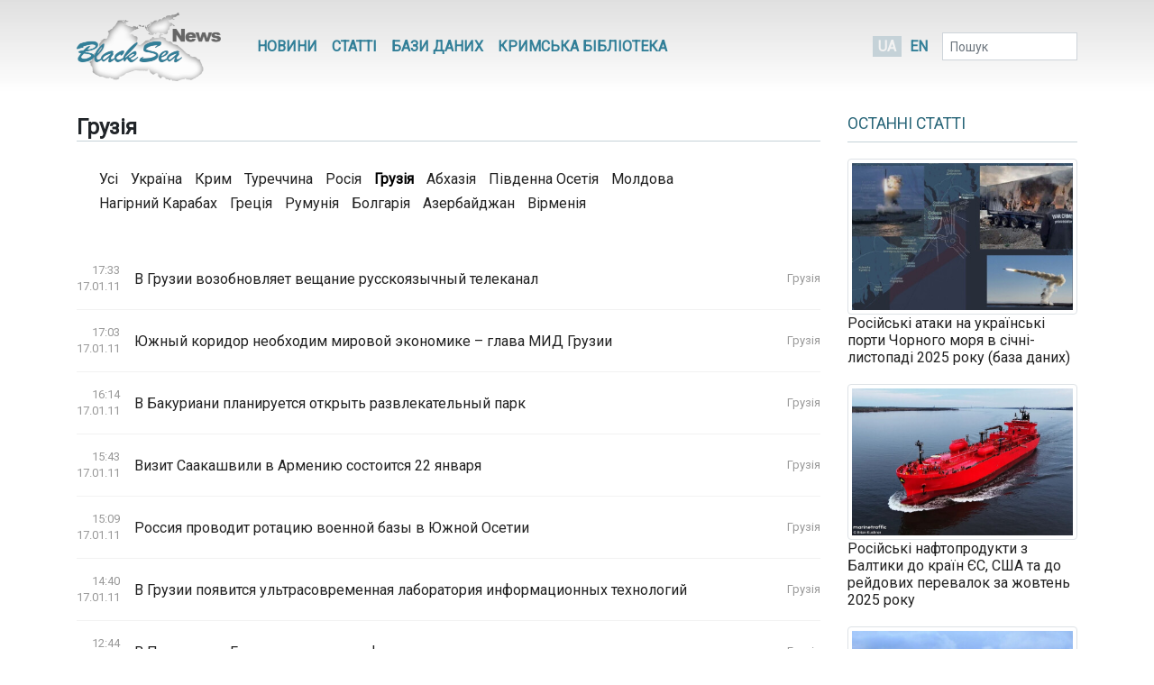

--- FILE ---
content_type: text/html; charset=UTF-8
request_url: https://www.blackseanews.net/allnews/georgia?page=352
body_size: 8990
content:
<!DOCTYPE html>
<html lang="uk">
<head>
    <meta charset="utf-8">
    <meta name="viewport" content="width=device-width, initial-scale=1">
    <title>BlackSeaNews | Грузія</title>
    <meta property="og:title" content="BlackSeaNews | Грузія"/>
<meta property="og:type" content="article"/>
<meta property="og:url" content="https://www.blackseanews.net/allnews/georgia"/>
<meta property="og:image" content="https://www.blackseanews.net/img/logo2x.png"/>


<meta property="og:site_name" content="BlackSeaNews"/>

<meta property="og:description" content=""/>

<meta name="twitter:card" content="summary_large_image">
<meta name="twitter:site" content="@blackseanews">
<meta name="twitter:creator" content="@blackseanews">
<meta name="twitter:title" content="BlackSeaNews | Грузія">
<meta name="twitter:description" content="">
<meta name="twitter:image:src" content="https://www.blackseanews.net/img/logo2x.png">
        <link rel="stylesheet" type="text/css" href="/css/app.css?id=c57a1f2bbf3ca5e67776"/>
    <link rel="stylesheet" type="text/css" href="/css/vendor/ekko-lightbox.css"/>
    <link rel="stylesheet" type="text/css" href="/css/vendor/datatables.min.css"/>
    <link rel="search" type="application/opensearchdescription+xml" title="BlackSeaNews" href="/opensearch.xml">
    <script src="https://kit.fontawesome.com/b7aed4a890.js"></script>
    <script src="https://cdnjs.cloudflare.com/ajax/libs/jquery/3.4.1/jquery.min.js"
            integrity="sha256-CSXorXvZcTkaix6Yvo6HppcZGetbYMGWSFlBw8HfCJo="
            crossorigin="anonymous"></script>
    <script src="https://stackpath.bootstrapcdn.com/bootstrap/4.4.1/js/bootstrap.bundle.min.js"
            crossorigin="anonymous"
            type="text/javascript"></script>
    <link rel="icon" type="image/png" href="/favicon.png"/>
            <script async src="https://www.googletagmanager.com/gtag/js?id=G-L1NZB3SLH2"></script>
        <script>
            window.dataLayer = window.dataLayer || [];
            function gtag(){dataLayer.push(arguments);}
            gtag('js', new Date());

            gtag('config', 'G-L1NZB3SLH2');
        </script>
        <script type="application/ld+json">
        {
          "@context": "https://schema.org",
          "@type": "WebSite",
          "url": "https://www.blackseanews.net",
          "potentialAction": {
            "@type": "SearchAction",
            "target": "https://www.blackseanews.net/search?q={search_term}",
            "query-input": "required name=search_term" }
        }
    </script>
</head>
<body class="lang-uk">

<div id="fb-root"></div>
<script async defer crossorigin="anonymous"
        src="https://connect.facebook.net/uk_UA/sdk.js#xfbml=1&version=v8.0&appId=246286038786152&autoLogAppEvents=1"
        nonce="WeF8ZBg6"></script>

<b class="screen-overlay"></b>

<header>
    <div class="container">

        <nav class="header__top-menu navbar navbar-expand-lg">
            <a id="main-logo-desktop" href="https://www.blackseanews.net" class="navbar-brand">
                <img src="/img/logo.png"
                     srcset="/img/logo.png, /img/logo2x.png 2x"
                     alt="BlackSeaNews">
            </a>
            <a id="mobile-menu-trigger" class="nav-link" href="#">
                <i class="fa fa-bars fa-lg"></i>
            </a>

            <div id="main-nav" class="navbar-collapse">

                <button id="offcanvas-close" class="btn btn-lg btn-close float-right">
                    <i class="fa fa-times"></i>
                </button>

                <ul class="navbar-nav header__top-menu-items"> <li class="nav-item nav-item-desktop"> <a id="megamenu-trigger" class="nav-link" href="#"> <i class="fa fa-bars fa-lg"></i> </a> </li> <li class="nav-item nav-item-desktop"> <a class="nav-link" href="https://www.blackseanews.net/allnews">Новини</a> </li> <li class="nav-item nav-item-desktop"> <a class="nav-link" href="https://www.blackseanews.net/articles">Статті</a> </li> <li class="nav-item"> <a class="nav-link" href="https://www.blackseanews.net/articles/database"> Бази даних </a> </li> <li class="nav-item"> <a class="nav-link" href="https://www.blackseanews.net/articles/crimean-library"> Кримська Бібліотека </a> </li> <li> <div class="dropdown-menu megamenu"> <div class="row"> <div class="col-md-4 col-12"> <a class="header-link" href="https://www.blackseanews.net/allnews">Новини</a> <ul> <li> <a href="https://www.blackseanews.net/allnews/ukraine"> Україна </a> </li> <li> <a href="https://www.blackseanews.net/allnews/crimea"> Крим </a> </li> <li> <a href="https://www.blackseanews.net/allnews/turkey"> Туреччина </a> </li> <li> <a href="https://www.blackseanews.net/allnews/russia"> Росія </a> </li> <li> <a href="https://www.blackseanews.net/allnews/georgia"> Грузія </a> </li> <li> <a href="https://www.blackseanews.net/allnews/abkhazia"> Абхазія </a> </li> <li> <a href="https://www.blackseanews.net/allnews/southossetia"> Південна Осетія </a> </li> </ul> </div> <div class="col-md-4 col-12"> <ul> <li> <a href="https://www.blackseanews.net/allnews/moldova"> Молдова </a> </li> <li> <a href="https://www.blackseanews.net/allnews/nagorno-karabakh"> Нагірний Карабах </a> </li> <li> <a href="https://www.blackseanews.net/allnews/greece"> Греція </a> </li> <li> <a href="https://www.blackseanews.net/allnews/romania"> Румунія </a> </li> <li> <a href="https://www.blackseanews.net/allnews/bulgaria"> Болгарія </a> </li> <li> <a href="https://www.blackseanews.net/allnews/azerbaijan"> Азербайджан </a> </li> <li> <a href="https://www.blackseanews.net/allnews/armenia"> Вірменія </a> </li> </ul> </div> <div class="col-md-4 col-12" > <a class="header-link" href="https://www.blackseanews.net/articles">Статті</a> <ul> <li> <a href="https://www.blackseanews.net/articles/crimea_occupation"> Крим в окупації </a> </li> <li> <a href="https://www.blackseanews.net/articles/bloody-oil"> Кривава нафта </a> </li> <li> <a href="https://www.blackseanews.net/articles/navy"> Мілітаризація Чорного моря </a> </li> <li> <a href="https://www.blackseanews.net/articles/ship-freedom-monitoring"> Моніторинг свободи судноплавства </a> </li> <li> <a href="https://www.blackseanews.net/articles/sanctions"> Санкції </a> </li> <li> <a href="https://www.blackseanews.net/articles/crimea_ukraine"> Крим до окупації </a> </li> <li> <a href="https://www.blackseanews.net/articles/prewar-archive"> Довоєнний архів </a> </li> </ul> <ul class="other-menu"> <li><a href="https://www.blackseanews.net/contact">Написати до редакції</a></li> </ul> </div> </div> </div> </li> <li class="nav-item nav-item-mobile"> <a class="nav-link" href="https://www.blackseanews.net/contact">Написати до редакції</a> </li></ul>            </div>

            <a id="main-logo-mobile" href="https://www.blackseanews.net">
                <img src="/img/logom.png"
                     srcset="/img/logom.png, /img/logom2x.png 2x"
                     alt="BlackSeaNews">
            </a>

            <div class="header__lang-selector">
                                    <span class="header__lang-selector-selected">UA</span>
                    <a href="/en">EN</a>
                            </div>

            <form class="form-inline header__search d-none d-lg-inline-block" action="https://www.blackseanews.net/search">
                <div class="form-group">
                    <input type="text" class="form-control form-control-sm" placeholder="Пошук" name="q">
                    <button class="btn btn-sm" type="submit">
                        <i class="fa fa-search"></i>
                    </button>
                </div>
            </form>

        </nav>
    </div>
</header>

<main role="main" class="container">
    <div class="row">
        <div class="content-container col-lg-9">
                <h1 class="main">
                    Грузія
            </h1>

    <div class="regions-list-container card border-0"> <div class="card-body"> <ul class="regions-list"> <li> <a href="https://www.blackseanews.net/allnews"> Усі </a> </li> <li> <a href="https://www.blackseanews.net/allnews/ukraine"> Україна </a> </li> <li> <a href="https://www.blackseanews.net/allnews/crimea"> Крим </a> </li> <li> <a href="https://www.blackseanews.net/allnews/turkey"> Туреччина </a> </li> <li> <a href="https://www.blackseanews.net/allnews/russia"> Росія </a> </li> <li class="active"> Грузія </li> <li> <a href="https://www.blackseanews.net/allnews/abkhazia"> Абхазія </a> </li> <li> <a href="https://www.blackseanews.net/allnews/southossetia"> Південна Осетія </a> </li> <li> <a href="https://www.blackseanews.net/allnews/moldova"> Молдова </a> </li> <li> <a href="https://www.blackseanews.net/allnews/nagorno-karabakh"> Нагірний Карабах </a> </li> <li> <a href="https://www.blackseanews.net/allnews/greece"> Греція </a> </li> <li> <a href="https://www.blackseanews.net/allnews/romania"> Румунія </a> </li> <li> <a href="https://www.blackseanews.net/allnews/bulgaria"> Болгарія </a> </li> <li> <a href="https://www.blackseanews.net/allnews/azerbaijan"> Азербайджан </a> </li> <li> <a href="https://www.blackseanews.net/allnews/armenia"> Вірменія </a> </li> </ul> </div></div>
            <div class="main-news-list">
                                            <div class="news-list-item">
    <span class="news-list-item__date date">
        17:33
        <br />
        17.01.11
    </span>
     <a class="news-link " href="https://www.blackseanews.net/read/8983">
    В Грузии возобновляет вещание русскоязычный телеканал 
</a>
 
            <a class="news-list-item__region" href="https://www.blackseanews.net/allnews/georgia">
            Грузія
        </a>
    </div>
                                            <div class="news-list-item">
    <span class="news-list-item__date date">
        17:03
        <br />
        17.01.11
    </span>
     <a class="news-link " href="https://www.blackseanews.net/read/9162">
    Южный коридор необходим мировой экономике – глава МИД Грузии
</a>
 
            <a class="news-list-item__region" href="https://www.blackseanews.net/allnews/georgia">
            Грузія
        </a>
    </div>
                                            <div class="news-list-item">
    <span class="news-list-item__date date">
        16:14
        <br />
        17.01.11
    </span>
     <a class="news-link " href="https://www.blackseanews.net/read/9171">
    В Бакуриани планируется открыть развлекательный парк
</a>
 
            <a class="news-list-item__region" href="https://www.blackseanews.net/allnews/georgia">
            Грузія
        </a>
    </div>
                                            <div class="news-list-item">
    <span class="news-list-item__date date">
        15:43
        <br />
        17.01.11
    </span>
     <a class="news-link " href="https://www.blackseanews.net/read/9149">
    Визит Саакашвили в Армению состоится 22 января
</a>
 
            <a class="news-list-item__region" href="https://www.blackseanews.net/allnews/georgia">
            Грузія
        </a>
    </div>
                                            <div class="news-list-item">
    <span class="news-list-item__date date">
        15:09
        <br />
        17.01.11
    </span>
     <a class="news-link " href="https://www.blackseanews.net/read/9193">
    Россия проводит ротацию военной базы в Южной Осетии
</a>
 
            <a class="news-list-item__region" href="https://www.blackseanews.net/allnews/georgia">
            Грузія
        </a>
    </div>
                                            <div class="news-list-item">
    <span class="news-list-item__date date">
        14:40
        <br />
        17.01.11
    </span>
     <a class="news-link " href="https://www.blackseanews.net/read/9192">
    В Грузии появится ультрасовременная лаборатория информационных технологий
</a>
 
            <a class="news-list-item__region" href="https://www.blackseanews.net/allnews/georgia">
            Грузія
        </a>
    </div>
                                            <div class="news-list-item">
    <span class="news-list-item__date date">
        12:44
        <br />
        17.01.11
    </span>
     <a class="news-link " href="https://www.blackseanews.net/read/9177">
    В Патриархии Грузии проходит конференция педагогов 
</a>
 
            <a class="news-list-item__region" href="https://www.blackseanews.net/allnews/georgia">
            Грузія
        </a>
    </div>
                                            <div class="news-list-item">
    <span class="news-list-item__date date">
        12:11
        <br />
        17.01.11
    </span>
     <a class="news-link " href="https://www.blackseanews.net/read/9155">
    Мэрия Батуми определила правила уличной торговли 
</a>
 
            <a class="news-list-item__region" href="https://www.blackseanews.net/allnews/georgia">
            Грузія
        </a>
    </div>
                                            <div class="news-list-item">
    <span class="news-list-item__date date">
        11:03
        <br />
        17.01.11
    </span>
     <a class="news-link  news-link--top " href="https://www.blackseanews.net/read/9148">
    СМИ: Саакашвили не смог убедить США возобновить поставки оружия Грузии
</a>
 
            <a class="news-list-item__region" href="https://www.blackseanews.net/allnews/georgia">
            Грузія
        </a>
    </div>
                                            <div class="news-list-item">
    <span class="news-list-item__date date">
        10:55
        <br />
        17.01.11
    </span>
     <a class="news-link " href="https://www.blackseanews.net/read/9153">
    В Грузии от гриппа типа А скончалась роженица
</a>
 
            <a class="news-list-item__region" href="https://www.blackseanews.net/allnews/georgia">
            Грузія
        </a>
    </div>
                                            <div class="news-list-item">
    <span class="news-list-item__date date">
        10:36
        <br />
        17.01.11
    </span>
     <a class="news-link " href="https://www.blackseanews.net/read/9146">
    Глава МИД Грузии отправляется на переговоры в Баку
</a>
 
            <a class="news-list-item__region" href="https://www.blackseanews.net/allnews/georgia">
            Грузія
        </a>
    </div>
                                            <div class="news-list-item">
    <span class="news-list-item__date date">
        10:14
        <br />
        17.01.11
    </span>
     <a class="news-link " href="https://www.blackseanews.net/read/9067">
    В Грузии в 2010  родилось 62 тыс. 726 детей 
</a>
 
            <a class="news-list-item__region" href="https://www.blackseanews.net/allnews/georgia">
            Грузія
        </a>
    </div>
                                            <div class="news-list-item">
    <span class="news-list-item__date date">
        09:30
        <br />
        17.01.11
    </span>
     <a class="news-link " href="https://www.blackseanews.net/read/9037">
    Где больше всего хотят жить грузины? Исследование
</a>
 
            <a class="news-list-item__region" href="https://www.blackseanews.net/allnews/georgia">
            Грузія
        </a>
    </div>
                                            <div class="news-list-item">
    <span class="news-list-item__date date">
        08:49
        <br />
        17.01.11
    </span>
     <a class="news-link " href="https://www.blackseanews.net/read/9029">
    Швейцария представила грузинского поэта на Нобелевскую премию
</a>
 
            <a class="news-list-item__region" href="https://www.blackseanews.net/allnews/georgia">
            Грузія
        </a>
    </div>
                                            <div class="news-list-item">
    <span class="news-list-item__date date">
        12:00
        <br />
        16.01.11
    </span>
     <a class="news-link " href="https://www.blackseanews.net/read/8982">
    Грузия обвиняет в присвоении своих брендов не только Армению, но и Турцию 
</a>
 
            <a class="news-list-item__region" href="https://www.blackseanews.net/allnews/georgia">
            Грузія
        </a>
    </div>
                                                <div class="ad">
                        <ins class="adsbygoogle"
                             style="display:block"
                             data-ad-client="ca-pub-0640207008306514"
                             data-ad-slot="9874018884"
                             data-ad-format="auto"
                             data-full-width-responsive="true"></ins>
                        <script>
                            (adsbygoogle = window.adsbygoogle || []).push({});
                        </script>
                    </div>
                                <div class="news-list-item">
    <span class="news-list-item__date date">
        18:51
        <br />
        15.01.11
    </span>
     <a class="news-link " href="https://www.blackseanews.net/read/9109">
    В Аджарии может появиться еще один высокогорный курорт 
</a>
 
            <a class="news-list-item__region" href="https://www.blackseanews.net/allnews/georgia">
            Грузія
        </a>
    </div>
                                            <div class="news-list-item">
    <span class="news-list-item__date date">
        18:37
        <br />
        15.01.11
    </span>
     <a class="news-link  news-link--top " href="https://www.blackseanews.net/read/9114">
    Михаил Саакашвили встретился в США с Бараком Обамой
</a>
 
            <a class="news-list-item__region" href="https://www.blackseanews.net/allnews/georgia">
            Грузія
        </a>
    </div>
                                            <div class="news-list-item">
    <span class="news-list-item__date date">
        09:37
        <br />
        15.01.11
    </span>
     <a class="news-link " href="https://www.blackseanews.net/read/9002">
    Под будущим посольством РФ в Сухуми археологи ищут артефакты древней эпохи Диоскурии
</a>
 
            <a class="news-list-item__region" href="https://www.blackseanews.net/allnews/georgia">
            Грузія
        </a>
    </div>
                                            <div class="news-list-item">
    <span class="news-list-item__date date">
        18:31
        <br />
        14.01.11
    </span>
     <a class="news-link " href="https://www.blackseanews.net/read/9066">
    Международная инвестиционная позиция Грузии отрицательная 
</a>
 
            <a class="news-list-item__region" href="https://www.blackseanews.net/allnews/georgia">
            Грузія
        </a>
    </div>
                                            <div class="news-list-item">
    <span class="news-list-item__date date">
        18:04
        <br />
        14.01.11
    </span>
     <a class="news-link " href="https://www.blackseanews.net/read/8979">
    В Грузии подорожало дизельное топливо 
</a>
 
            <a class="news-list-item__region" href="https://www.blackseanews.net/allnews/georgia">
            Грузія
        </a>
    </div>
                                            <div class="news-list-item">
    <span class="news-list-item__date date">
        17:26
        <br />
        14.01.11
    </span>
     <a class="news-link " href="https://www.blackseanews.net/read/9036">
    В Тбилиси пройдет первый показ древней национальной грузинской одежды
</a>
 
            <a class="news-list-item__region" href="https://www.blackseanews.net/allnews/georgia">
            Грузія
        </a>
    </div>
                                            <div class="news-list-item">
    <span class="news-list-item__date date">
        16:50
        <br />
        14.01.11
    </span>
     <a class="news-link " href="https://www.blackseanews.net/read/9027">
    В Грузии строится первый автодром международного уровня
</a>
 
            <a class="news-list-item__region" href="https://www.blackseanews.net/allnews/georgia">
            Грузія
        </a>
    </div>
                                            <div class="news-list-item">
    <span class="news-list-item__date date">
        15:58
        <br />
        14.01.11
    </span>
     <a class="news-link " href="https://www.blackseanews.net/read/9025">
    В Батуми больше пятизвездочных отелей, чем в Москве - Саакашвили
</a>
 
            <a class="news-list-item__region" href="https://www.blackseanews.net/allnews/georgia">
            Грузія
        </a>
    </div>
                                            <div class="news-list-item">
    <span class="news-list-item__date date">
        15:27
        <br />
        14.01.11
    </span>
     <a class="news-link " href="https://www.blackseanews.net/read/9018">
    Эксперт советует Саакашвили воздержаться от поездки на инаугурацию Лукашенко
</a>
 
            <a class="news-list-item__region" href="https://www.blackseanews.net/allnews/georgia">
            Грузія
        </a>
    </div>
                                            <div class="news-list-item">
    <span class="news-list-item__date date">
        14:52
        <br />
        14.01.11
    </span>
     <a class="news-link " href="https://www.blackseanews.net/read/9062">
    Бывший мэр Батуми, ранее обвиняемый в похищении человека, освобожден из-под стражи
</a>
 
            <a class="news-list-item__region" href="https://www.blackseanews.net/allnews/georgia">
            Грузія
        </a>
    </div>
                                            <div class="news-list-item">
    <span class="news-list-item__date date">
        14:26
        <br />
        14.01.11
    </span>
     <a class="news-link " href="https://www.blackseanews.net/read/9038">
    Президент Грузии выступил на конференции в American Enterprise
</a>
 
            <a class="news-list-item__region" href="https://www.blackseanews.net/allnews/georgia">
            Грузія
        </a>
    </div>
                                            <div class="news-list-item">
    <span class="news-list-item__date date">
        12:43
        <br />
        14.01.11
    </span>
     <a class="news-link " href="https://www.blackseanews.net/read/8930">
    С сентября 2010 в Грузии выявлено 1 283 факта нарушения правил чистоты
</a>
 
            <a class="news-list-item__region" href="https://www.blackseanews.net/allnews/georgia">
            Грузія
        </a>
    </div>
                                            <div class="news-list-item">
    <span class="news-list-item__date date">
        12:19
        <br />
        14.01.11
    </span>
     <a class="news-link " href="https://www.blackseanews.net/read/8860">
    Безвизовый режим между Грузией и Ираном вступит в силу с 26 января - МИД
</a>
 
            <a class="news-list-item__region" href="https://www.blackseanews.net/allnews/georgia">
            Грузія
        </a>
    </div>
                                            <div class="news-list-item">
    <span class="news-list-item__date date">
        11:37
        <br />
        14.01.11
    </span>
     <a class="news-link " href="https://www.blackseanews.net/read/9019">
    14 января отмечается день грузинского театра
</a>
 
            <a class="news-list-item__region" href="https://www.blackseanews.net/allnews/georgia">
            Грузія
        </a>
    </div>
                                            <div class="news-list-item">
    <span class="news-list-item__date date">
        10:53
        <br />
        14.01.11
    </span>
     <a class="news-link  news-link--top " href="https://www.blackseanews.net/read/8988">
    Пентагон уличил источники в российских спецслужбах во лжи: США не будут поставлять оружие в Грузию
</a>
 
            <a class="news-list-item__region" href="https://www.blackseanews.net/allnews/georgia">
            Грузія
        </a>
    </div>
                                                <div class="ad">
                        <ins class="adsbygoogle"
                             style="display:block"
                             data-ad-client="ca-pub-0640207008306514"
                             data-ad-slot="9874018884"
                             data-ad-format="auto"
                             data-full-width-responsive="true"></ins>
                        <script>
                            (adsbygoogle = window.adsbygoogle || []).push({});
                        </script>
                    </div>
                                <div class="news-list-item">
    <span class="news-list-item__date date">
        10:17
        <br />
        14.01.11
    </span>
     <a class="news-link " href="https://www.blackseanews.net/read/8994">
    День сотворения мира отмечается в Абхазии в ночь на 14 января
</a>
 
            <a class="news-list-item__region" href="https://www.blackseanews.net/allnews/georgia">
            Грузія
        </a>
    </div>
                                            <div class="news-list-item">
    <span class="news-list-item__date date">
        09:51
        <br />
        14.01.11
    </span>
     <a class="news-link " href="https://www.blackseanews.net/read/8992">
    Президент Грузии посетил Институт стратегических исследований в Вашингтоне 
</a>
 
            <a class="news-list-item__region" href="https://www.blackseanews.net/allnews/georgia">
            Грузія
        </a>
    </div>
                                            <div class="news-list-item">
    <span class="news-list-item__date date">
        09:08
        <br />
        14.01.11
    </span>
     <a class="news-link " href="https://www.blackseanews.net/read/8985">
    Грузинская сторона ждет агремана на нового посла в Азербайджане 
</a>
 
            <a class="news-list-item__region" href="https://www.blackseanews.net/allnews/georgia">
            Грузія
        </a>
    </div>
                                            <div class="news-list-item">
    <span class="news-list-item__date date">
        08:30
        <br />
        14.01.11
    </span>
     <a class="news-link " href="https://www.blackseanews.net/read/8826">
    В 84 проверенных в Аджарии объектах обнаружены факты реализации просроченных продуктов
</a>
 
            <a class="news-list-item__region" href="https://www.blackseanews.net/allnews/georgia">
            Грузія
        </a>
    </div>
                                            <div class="news-list-item">
    <span class="news-list-item__date date">
        18:51
        <br />
        13.01.11
    </span>
     <a class="news-link " href="https://www.blackseanews.net/read/8907">
    Грузия занимает 29 место в мире в рейтинге Индекса экономической свободы
</a>
 
            <a class="news-list-item__region" href="https://www.blackseanews.net/allnews/georgia">
            Грузія
        </a>
    </div>
                                            <div class="news-list-item">
    <span class="news-list-item__date date">
        18:24
        <br />
        13.01.11
    </span>
     <a class="news-link " href="https://www.blackseanews.net/read/8599">
    Грузинская сушеная хурма появится на рынке Турции 
</a>
 
            <a class="news-list-item__region" href="https://www.blackseanews.net/allnews/georgia">
            Грузія
        </a>
    </div>
                                            <div class="news-list-item">
    <span class="news-list-item__date date">
        17:41
        <br />
        13.01.11
    </span>
     <a class="news-link " href="https://www.blackseanews.net/read/8600">
    В Грузии откроются филиалы международной школы туризма 
</a>
 
            <a class="news-list-item__region" href="https://www.blackseanews.net/allnews/georgia">
            Грузія
        </a>
    </div>
                                            <div class="news-list-item">
    <span class="news-list-item__date date">
        17:08
        <br />
        13.01.11
    </span>
     <a class="news-link " href="https://www.blackseanews.net/read/8871">
    Экспорт грузинских овец сократился на 40% 
</a>
 
            <a class="news-list-item__region" href="https://www.blackseanews.net/allnews/georgia">
            Грузія
        </a>
    </div>
                                            <div class="news-list-item">
    <span class="news-list-item__date date">
        16:09
        <br />
        13.01.11
    </span>
     <a class="news-link " href="https://www.blackseanews.net/read/8696">
    Абхазия в 2010 году получила 1,8 миллиарда рублей российской помощи
</a>
 
            <a class="news-list-item__region" href="https://www.blackseanews.net/allnews/georgia">
            Грузія
        </a>
    </div>
                                            <div class="news-list-item">
    <span class="news-list-item__date date">
        15:39
        <br />
        13.01.11
    </span>
     <a class="news-link " href="https://www.blackseanews.net/read/8912">
    МВФ выделил Грузии транш на $153 миллиона
</a>
 
            <a class="news-list-item__region" href="https://www.blackseanews.net/allnews/georgia">
            Грузія
        </a>
    </div>
                                            <div class="news-list-item">
    <span class="news-list-item__date date">
        15:05
        <br />
        13.01.11
    </span>
     <a class="news-link " href="https://www.blackseanews.net/read/8942">
    Грузия предъявит счет России в $35 миллиардов за агрессию
</a>
 
            <a class="news-list-item__region" href="https://www.blackseanews.net/allnews/georgia">
            Грузія
        </a>
    </div>
                                            <div class="news-list-item">
    <span class="news-list-item__date date">
        14:33
        <br />
        13.01.11
    </span>
     <a class="news-link " href="https://www.blackseanews.net/read/8908">
    Торгово-промышленные палаты Абхазии и Иордании создают совместный деловой совет 
</a>
 
            <a class="news-list-item__region" href="https://www.blackseanews.net/allnews/georgia">
            Грузія
        </a>
    </div>
                                            <div class="news-list-item">
    <span class="news-list-item__date date">
        12:45
        <br />
        13.01.11
    </span>
     <a class="news-link " href="https://www.blackseanews.net/read/8872">
    Грузинский полицейский установил очередной рекорд Гиннеса
</a>
 
            <a class="news-list-item__region" href="https://www.blackseanews.net/allnews/georgia">
            Грузія
        </a>
    </div>
                                            <div class="news-list-item">
    <span class="news-list-item__date date">
        12:04
        <br />
        13.01.11
    </span>
     <a class="news-link " href="https://www.blackseanews.net/read/8911">
    Wikileaks: США активно консультировались с чиновниками Латвии по поводу войны в Грузии
</a>
 
            <a class="news-list-item__region" href="https://www.blackseanews.net/allnews/georgia">
            Грузія
        </a>
    </div>
                                            <div class="news-list-item">
    <span class="news-list-item__date date">
        11:28
        <br />
        13.01.11
    </span>
     <a class="news-link " href="https://www.blackseanews.net/read/8879">
    В Аджарии возросло число иранских туристов 
</a>
 
            <a class="news-list-item__region" href="https://www.blackseanews.net/allnews/georgia">
            Грузія
        </a>
    </div>
                                                <div class="ad">
                        <ins class="adsbygoogle"
                             style="display:block"
                             data-ad-client="ca-pub-0640207008306514"
                             data-ad-slot="9874018884"
                             data-ad-format="auto"
                             data-full-width-responsive="true"></ins>
                        <script>
                            (adsbygoogle = window.adsbygoogle || []).push({});
                        </script>
                    </div>
                                <div class="news-list-item">
    <span class="news-list-item__date date">
        10:57
        <br />
        13.01.11
    </span>
     <a class="news-link " href="https://www.blackseanews.net/read/8901">
    Министерство охраны окружающей среды Грузии проведет благотворительную акцию
</a>
 
            <a class="news-list-item__region" href="https://www.blackseanews.net/allnews/georgia">
            Грузія
        </a>
    </div>
                                            <div class="news-list-item">
    <span class="news-list-item__date date">
        10:14
        <br />
        13.01.11
    </span>
     <a class="news-link " href="https://www.blackseanews.net/read/8899">
    В Грузии отметят День независимости Литвы
</a>
 
            <a class="news-list-item__region" href="https://www.blackseanews.net/allnews/georgia">
            Грузія
        </a>
    </div>
                                            <div class="news-list-item">
    <span class="news-list-item__date date">
        09:41
        <br />
        13.01.11
    </span>
     <a class="news-link " href="https://www.blackseanews.net/read/8898">
    Интерпол объявил розыск на организаторов терактов в Грузии 
</a>
 
            <a class="news-list-item__region" href="https://www.blackseanews.net/allnews/georgia">
            Грузія
        </a>
    </div>
                                            <div class="news-list-item">
    <span class="news-list-item__date date">
        09:02
        <br />
        13.01.11
    </span>
     <a class="news-link " href="https://www.blackseanews.net/read/8897">
    13 января пройдет круглый стол, посвященный будущим отношениям европейских компаний с Министерством финансов 
</a>
 
            <a class="news-list-item__region" href="https://www.blackseanews.net/allnews/georgia">
            Грузія
        </a>
    </div>
                                            <div class="news-list-item">
    <span class="news-list-item__date date">
        08:29
        <br />
        13.01.11
    </span>
     <a class="news-link " href="https://www.blackseanews.net/read/8878">
    Заповедник Сатаплия будет закрыт до 1 апреля 
</a>
 
            <a class="news-list-item__region" href="https://www.blackseanews.net/allnews/georgia">
            Грузія
        </a>
    </div>
                    </div>
        <nav class="pagination-nav">
        <ul class="pagination">
            
                            <li class="page-item">
                    <a class="page-link" href="https://www.blackseanews.net/allnews/georgia?page=351" rel="prev" aria-label="&laquo; Previous">&lsaquo;</a>
                </li>
            
            
                            
                
                
                                                                                        <li class="page-item"><a class="page-link" href="https://www.blackseanews.net/allnews/georgia?page=1">1</a></li>
                                                                                                <li class="page-item"><a class="page-link" href="https://www.blackseanews.net/allnews/georgia?page=2">2</a></li>
                                                                                        
                                    <li class="page-item disabled" aria-disabled="true"><span class="page-link">...</span></li>
                
                
                                            
                
                
                                                                                        <li class="page-item"><a class="page-link" href="https://www.blackseanews.net/allnews/georgia?page=351">351</a></li>
                                                                                                <li class="page-item active" aria-current="page"><span class="page-link">352</span></li>
                                                                                                <li class="page-item"><a class="page-link" href="https://www.blackseanews.net/allnews/georgia?page=353">353</a></li>
                                                                                        
                                    <li class="page-item disabled" aria-disabled="true"><span class="page-link">...</span></li>
                
                
                                            
                
                
                                                                                        <li class="page-item"><a class="page-link" href="https://www.blackseanews.net/allnews/georgia?page=378">378</a></li>
                                                                                                <li class="page-item"><a class="page-link" href="https://www.blackseanews.net/allnews/georgia?page=379">379</a></li>
                                                                        
            
                            <li class="page-item">
                    <a class="page-link" href="https://www.blackseanews.net/allnews/georgia?page=353" rel="next" aria-label="Next &raquo;">&rsaquo;</a>
                </li>
                    </ul>
    </nav>

            </div>
        <aside class="sidebar col-lg-3">
            <div class="latest-news"> <div class="latest-news__header"> <h3 class="line"> <a href="https://www.blackseanews.net/articles">Останні статті</a> </h3> </div> <div class="latest-news__body"> <ul class="latest-articles-list"> <li class="latest-articles-list__item"> <a href="https://www.blackseanews.net/read/238291"> <img src="/cover/5ef406951ced347a2dbaff41005e9dee.jpg?w=388&amp;s=d29b2bcb217087572e39654efa52c2be" alt="cover" class="img-thumbnail"> Російські атаки на українські порти Чорного моря в січні-листопаді 2025 року (база даних) </a> </li> <li class="latest-articles-list__item"> <a href="https://www.blackseanews.net/read/238716"> <img src="/cover/84975ae3933ac31debc5febbd5f6a72c.jpg?w=388&amp;s=11a0b1a1b5264100bf6bf365ee72cfbf" alt="cover" class="img-thumbnail"> Російські нафтопродукти з Балтики до країн ЄС, США та до рейдових перевалок за жовтень 2025 року </a> </li> <li class="latest-articles-list__item"> <a href="https://www.blackseanews.net/read/238714"> <img src="/cover/d1be23c30c988e32d68a5646203479a1.jpg?w=388&amp;s=f6e172f55b4d2e6d3bb49ccc6fe82740" alt="cover" class="img-thumbnail"> Порушення ембарго на імпорт російської сирої нафти з Балтійського моря до ЄС у жовтні 2025 року (база даних) </a> </li> <li class="latest-articles-list__item"> <a href="https://www.blackseanews.net/read/238712"> <img src="/cover/6744e216ccb3425a26e5df5b7f2dd387.jpg?w=388&amp;s=4ec7e91a9040953e378550a72cefc2d9" alt="cover" class="img-thumbnail"> Морський експорт сирої нафти і нафтопродуктів із Росії через порти Балтійського моря у жовтні 2025 року (база даних) </a> </li> <div class="ad"> <ins class="adsbygoogle" style="display:inline-block;width:210px;height:210px" data-ad-client="ca-pub-0640207008306514" data-ad-slot="1322108422"></ins> <script> (adsbygoogle = window.adsbygoogle || []).push({}); </script> </div> <li class="latest-articles-list__item"> <a href="https://www.blackseanews.net/read/238822"> <img src="/cover/58d45db2be75ce007fcec0ea8ec34b42.jpg?w=388&amp;s=839ceffffdbc73f5831e0b44c42bcbee" alt="cover" class="img-thumbnail"> У жовтні 2025 року казахську нафту з російського порту Новоросійськ в Чорному морі вивозили 48 танкерів (база даних) </a> </li> <li class="latest-articles-list__item"> <a href="https://www.blackseanews.net/read/238820"> <img src="/cover/70af37ffb5a191f74ad234d208f15bec.jpg?w=388&amp;s=6e2846f70d2be2978d224756b0f31cee" alt="cover" class="img-thumbnail"> Порушення ембарго на морський імпорт російських нафтопродуктів із портів Чорного моря у жовтні 2025 року (база даних) </a> </li> <li class="latest-articles-list__item"> <a href="https://www.blackseanews.net/read/238818"> <img src="/cover/496c53dadc1672ad292a0df23dfe8e98.jpg?w=388&amp;s=64e58c796eb94084eb038e833f419be1" alt="cover" class="img-thumbnail"> Порушення ембарго на імпорт сирої нафти з Росії через порти Чорного моря до ЄС у жовтні 2025 року (база даних) </a> </li> <li class="latest-articles-list__item"> <a href="https://www.blackseanews.net/read/237389"> <img src="/cover/39f5ee7ac0928a6d26dd424c1544f193.jpg?w=388&amp;s=da060e237031b353615d3340a97d771a" alt="cover" class="img-thumbnail"> Попри санкції обсяг морського експорту сирої нафти РФ у вересні зріс — економіст Андрій Клименко </a> </li> <div class="ad"> <ins class="adsbygoogle" style="display:inline-block;width:210px;height:210px" data-ad-client="ca-pub-0640207008306514" data-ad-slot="1322108422"></ins> <script> (adsbygoogle = window.adsbygoogle || []).push({}); </script> </div> <li class="latest-articles-list__item"> <a href="https://www.blackseanews.net/read/238816"> <img src="/cover/377ef6015d40eb414d71b910d833eb59.jpg?w=388&amp;s=14bf67b33c7cf3505a1e90fa43abb252" alt="cover" class="img-thumbnail"> Морський експорт сирої нафти і нафтопродуктів із Росії через порти Чорного моря у жовтні 2025 року (база даних) </a> </li> <li class="latest-articles-list__item"> <a href="https://www.blackseanews.net/read/238162"> <img src="/cover/ca5365fe1d84d38e7ff931635df1d9c1.jpg?w=388&amp;s=bad545d52cc635484268ab6da363d281" alt="cover" class="img-thumbnail"> Російські атаки на українські порти Чорного моря в січні-жовтні 2025 року (база даних) </a> </li> <li class="latest-articles-list__item"> <a href="https://www.blackseanews.net/read/236796"> <img src="/cover/c86965d2e2402dd941bdc224dc639a08.jpg?w=388&amp;s=c2895d2ed3adfdd6391dacbf963333b7" alt="cover" class="img-thumbnail"> Російські атаки на українські порти Чорного моря в січні-вересні 2025 року (база даних) </a> </li> <li class="latest-articles-list__item"> <a href="https://www.blackseanews.net/read/237314"> <img src="/cover/f3dd1a6e790741a13b7f4272d863148a.jpg?w=388&amp;s=1ae04561d33f9cd17002013a309be7fd" alt="cover" class="img-thumbnail"> Морський експорт сирої нафти і нафтопродуктів із Росії через порти Чорного моря у вересні 2025 року (база даних) </a> </li> </ul> </div> <div class="latest-news__footer"> <a href="/articles">Публікації</a> </div></div>
<div class="likebox">
    <div class="fb-page"
         data-href="https://www.facebook.com/BlackSeaNews/"
         data-tabs="" data-width="" data-height="" data-small-header="false" data-adapt-container-width="true"
         data-hide-cover="false" data-show-facepile="false">
        <blockquote cite="https://www.facebook.com/BlackSeaNews/" class="fb-xfbml-parse-ignore">
            <a href="https://www.facebook.com/BlackSeaNews/">BlackSeaNews</a>
        </blockquote>
    </div>
</div>


<div id="SinoptikInformer" style="width:255px; margin-top: 32px;" class="SinoptikInformer type1">
    <div class="siHeader">
        <div class="siLh">
            <div class="siMh">
                <a onmousedown="siClickCount();" class="siLogo" href="https://ua.sinoptik.ua/" target="_blank"
                   rel="nofollow" title="Погода"></a>
                Погода <span id="siHeader"></span></div>
        </div>
    </div>
    <div class="siBody">
        <a onmousedown="siClickCount();" href="https://ua.sinoptik.ua/погода-київ" title="Погода у Києві"
           target="_blank">
            <div class="siCity">
                <div class="siCityName"><span>Київ</span></div>
                <div id="siCont0" class="siBodyContent">
                    <div class="siLeft">
                        <div class="siTerm"></div>
                        <div class="siT" id="siT0"></div>
                        <div id="weatherIco0"></div>
                    </div>
                    <div class="siInf"><p>вологість: <span id="vl0"></span></p>
                        <p>тиск: <span id="dav0"></span></p>
                        <p>вітер: <span id="wind0"></span></p></div>
                </div>
            </div>
        </a>
        <a onmousedown="siClickCount();" href="https://ua.sinoptik.ua/погода-сімферополь" title="Погода у Сімферополі"
           target="_blank">
            <div class="siCity">
                <div class="siCityName"><span>Сімферополь</span></div>
                <div id="siCont1" class="siBodyContent">
                    <div class="siLeft">
                        <div class="siTerm"></div>
                        <div class="siT" id="siT1"></div>
                        <div id="weatherIco1"></div>
                    </div>
                    <div class="siInf"><p>вологість: <span id="vl1"></span></p>
                        <p>тиск: <span id="dav1"></span></p>
                        <p>вітер: <span id="wind1"></span></p></div>
                </div>
            </div>
        </a>
        <div class="siLinks">Погода на 10 днів від
            <a href="https://ua.sinoptik.ua/10-днів" title="Погода на 10 днів" target="_blank"
               onmousedown="siClickCount();"> sinoptik.ua
            </a>
        </div>
    </div>
    <div class="siFooter">
        <div class="siLf">
            <div class="siMf"></div>
        </div>
    </div>
</div>
<script type="text/javascript" charset="UTF-8"
        src="//sinoptik.ua/informers_js.php?title=4&amp;wind=3&amp;cities=303010783,303024302&amp;lang=ua"></script>


    <div class="ad">
        <ins class="adsbygoogle"
             style="display:inline-block;width:210px;height:210px"
             data-ad-client="ca-pub-0640207008306514"
             data-ad-slot="1322108422"></ins>
        <script>
            (adsbygoogle = window.adsbygoogle || []).push({});
        </script>
    </div>
        </aside>
    </div>
</main>

<footer>
    <div class="container">
    <div class="row">
        <a class="logo" href="https://www.blackseanews.net">
                            <img class="logo-img"
                     src="/img/logo.png"
                     srcset="/img/logo.png, /img/logo2x.png 2x"
                     alt="BlackSeaNews">
                    </a>
        <div class="footer-content">
            <ul class="menu">
                                    <li>
                        <a href="https://www.blackseanews.net/allnews">Новини</a>
                    </li>
                                <li>
                    <a href="https://www.blackseanews.net/articles">Статті</a>
                </li>
                <li>
                    <a href="https://www.blackseanews.net/articles/database">
                        Бази даних                    </a>
                </li>
                <li>
                    <a href="https://www.blackseanews.net/articles/crimean-library">
                        Кримська Бібліотека                    </a>
                </li>
                <li>
                    <a href="https://www.blackseanews.net/contact">Контакти</a>
                </li>
            </ul>
            <div class="disclaimer">
                &copy; 2026
                <a class="mr-3" href="https://www.blackseanews.net">
                    Чорноморські новини                </a>
                Використання матеріалів порталу дозволяється за умови посилання (для інтернет-видань – прямого відкритого для пошукових систем гіперпосилання) на <a href="https://www.blackseanews.net">BlackSeaNews.net</a>.                Републікація фотографій можлива тільки за умови посилання на джерело та автора фото.            </div>
        </div>
    </div>
    <div class="eed row">
                            <img class="eed-logo"
                 src="/img/eedua.jpg"
                 srcset="/img/eedua.jpg, /img/eedua2x.jpg 2x"
                 alt="EED">
                <div class="disclaimer">
            Цей сайт створений за підтримки Європейського Фонду за Демократію (EED). Зміст сайту не обов'язково відображає думку EED і є предметом виключної відповідальності авторів.        </div>
    </div>
</div>
</footer>

<script src="/js/vendor/ekko-lightbox.min.js"></script>
<script src="/js/app.js?id=45f42ac5621294a2e97f"></script>
<script async src="https://pagead2.googlesyndication.com/pagead/js/adsbygoogle.js"></script>
<script type="text/javascript" src="//s7.addthis.com/js/300/addthis_widget.js#pubid=blackseanews"></script>

<script defer src="https://static.cloudflareinsights.com/beacon.min.js/vcd15cbe7772f49c399c6a5babf22c1241717689176015" integrity="sha512-ZpsOmlRQV6y907TI0dKBHq9Md29nnaEIPlkf84rnaERnq6zvWvPUqr2ft8M1aS28oN72PdrCzSjY4U6VaAw1EQ==" data-cf-beacon='{"version":"2024.11.0","token":"b339d8479cef4ebb8ccecbceb40d6363","r":1,"server_timing":{"name":{"cfCacheStatus":true,"cfEdge":true,"cfExtPri":true,"cfL4":true,"cfOrigin":true,"cfSpeedBrain":true},"location_startswith":null}}' crossorigin="anonymous"></script>
</body>
</html>


--- FILE ---
content_type: text/html; charset=utf-8
request_url: https://www.google.com/recaptcha/api2/aframe
body_size: 267
content:
<!DOCTYPE HTML><html><head><meta http-equiv="content-type" content="text/html; charset=UTF-8"></head><body><script nonce="p0MT1YLv8GvOuq-ebrj1cQ">/** Anti-fraud and anti-abuse applications only. See google.com/recaptcha */ try{var clients={'sodar':'https://pagead2.googlesyndication.com/pagead/sodar?'};window.addEventListener("message",function(a){try{if(a.source===window.parent){var b=JSON.parse(a.data);var c=clients[b['id']];if(c){var d=document.createElement('img');d.src=c+b['params']+'&rc='+(localStorage.getItem("rc::a")?sessionStorage.getItem("rc::b"):"");window.document.body.appendChild(d);sessionStorage.setItem("rc::e",parseInt(sessionStorage.getItem("rc::e")||0)+1);localStorage.setItem("rc::h",'1768759361606');}}}catch(b){}});window.parent.postMessage("_grecaptcha_ready", "*");}catch(b){}</script></body></html>